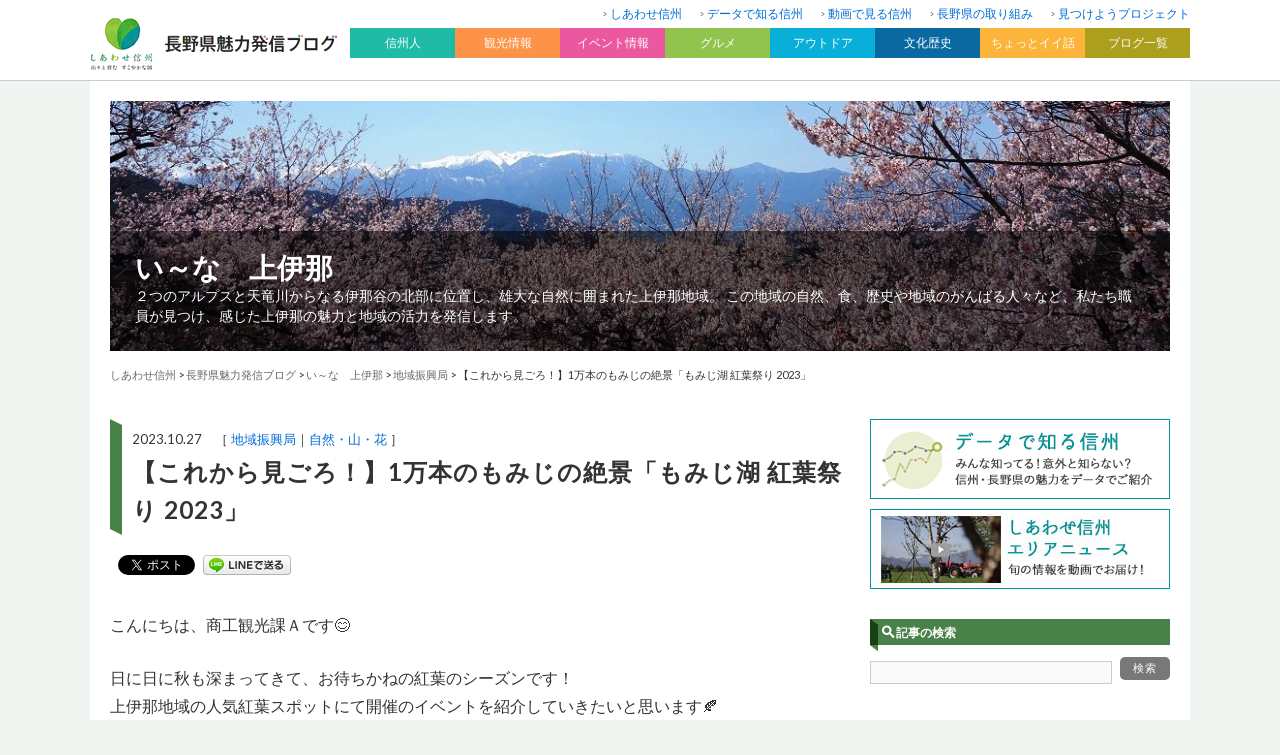

--- FILE ---
content_type: text/html; charset=UTF-8
request_url: https://blog.nagano-ken.jp/kamiina/local_office/44159.html
body_size: 14418
content:
<?xml version="1.0" encoding="UTF-8" ?>
<!DOCTYPE html>
<html lang="ja">
<head>
	<meta charset="UTF-8" />
	<title>【これから見ごろ！】1万本のもみじの絶景「もみじ湖 紅葉祭り 2023」 | い～な　上伊那</title>
	<meta name="viewport" content="width=device-width, initial-scale=1.0, user-scalable=yes" />
	<meta http-equiv="imagetoolbar" content="no" />
<!--[if lt IE 9]>
	<script src="//html5shiv.googlecode.com/svn/trunk/html5.js"></script>
	<script src="/js/selectivizr-min.js"></script>
<![endif]-->
	<link rel="stylesheet" href="https://fonts.googleapis.com/css?family=Lato:400,700" />
	<link rel="stylesheet" href="/css2018/icon/style.css" />
	<link rel="stylesheet" href="https://blog.nagano-ken.jp/wp/kamiina/wp-content/themes/theme03/css/pc.css?20260118172105" />
	<link rel="stylesheet" href="/css2018/pc/common.css?20260118172105" />
	<link rel="stylesheet" href="/css2018/pc/blog.css?20260118172105" />
	<link rel="stylesheet" href="/css2018/pc/header.css?20260118172105" />
	<link rel="stylesheet" href="/css2018/pc/footer.css?20260118172105" />
	<link rel="stylesheet" href="/css2018/pc/side.css?20260118172105" />

    <script>
        var ajaxurl = 'https://blog.nagano-ken.jp/wp/kamiina/wp-admin/admin-ajax.php';
    </script>

<!-- All in One SEO Pack 2.7.2 by Michael Torbert of Semper Fi Web Design[-1,-1] -->
<meta name="description"  content="こんにちは、商工観光課Ａです😊 日に日に秋も深まってきて、お待ちかねの紅葉のシーズンです！ 上伊那地域の人気紅葉スポットにて開催のイベントを紹介していきたいと思います🍂" />

<link rel="canonical" href="https://blog.nagano-ken.jp/kamiina/local_office/44159.html" />
<meta property="og:title" content="【これから見ごろ！】1万本のもみじの絶景「もみじ湖 紅葉祭り 2023」" />
<meta property="og:type" content="article" />
<meta property="og:url" content="https://blog.nagano-ken.jp/kamiina/local_office/44159.html" />
<meta property="og:image" content="https://blog.nagano-ken.jp/wp/kamiina/wp-content/uploads/2023/10/cleanedIMG_7200.jpg" />
<meta property="og:site_name" content="い～な　上伊那" />
<meta property="og:description" content="こんにちは、商工観光課Ａです😊 日に日に秋も深まってきて、お待ちかねの紅葉のシーズンです！ 上伊那地域の人気紅葉スポットにて開催のイベントを紹介していきたいと思います🍂 今回のスポットは、国内旅行情報サイトじゃらんnet「全国おすすめ紅葉スポットランキング」全国3年連続1位👑を獲得している「もみじ湖」(正式名称は箕輪ダム)🍁 (⇧昨年の様子です) 箕輪ダムは1992年に完成しました。ダム建設の際に沈んでしまった集落の方から、将来にわたってダムが愛されるようにと育成し寄附された苗木を10年かけて植林し今は赤や黄色の華やかな紅葉の景色に包まれます。名称は「もみじ湖（箕輪ダム）」です🌱 そんなもみじ湖では、「もみじ湖 紅葉祭り2023」が10月21日(土)～11月12日(日)まで開催されています！！！！！期間中の18：30～21：00は、もみじのトンネル(末広広場への道)のライトアップが毎日行われています 11月1日～11月8日(7:00～17:00)は、周辺道路の渋滞緩和のため、マイカー規制となります！マイカーでお越しの場合は、駐車場事前予約【有料】、無料シャトルバス利用が必要となります🚌予約がない場合は駐車場の利用ができませんのでご注意ください！！！ ご予約は、インターネットまたは全国のコンビニエンスストアから可能です◎ 詳細・駐車場予約は「箕輪町観光協会公式HP」よりご確認ください 私がもみじ湖を訪問したのは10月24日。まだ真っ赤とは言えませんでしたが、空の青ともみじの赤、木々の緑が混ざり合い、とても美しい景色でした👀 箕輪町観光協会の方によると、あと一週間ほどで紅葉のピークを迎えるそうです！11月に向けてとっても楽しみですね🍁 もみじのトンネルの少し手前、竹の尾広場では「もみじ湖マルシェ」が開催されていました！温かい飲み物やおいしい食べ物がずらっと並んでいて、紅葉とあわせて楽しむことができます。ぜひ立ち寄ってみてくださいね また、もみじ湖を訪れた方はMINOWAおもてなしパスポートをGETすることができます！こちらは、町内の対象施設でお得なおもてなし特典を受けたり、集めたスタンプに応じて抽選で豪華なプレゼントが当たるスタンプラリーに参加できるアイテムです⭐" />
<meta property="article:published_time" content="2023-10-27T00:58:56Z" />
<meta property="article:modified_time" content="2023-10-27T00:58:56Z" />
<meta name="twitter:card" content="summary" />
<meta name="twitter:title" content="【これから見ごろ！】1万本のもみじの絶景「もみじ湖 紅葉祭り 2023」" />
<meta name="twitter:description" content="こんにちは、商工観光課Ａです😊 日に日に秋も深まってきて、お待ちかねの紅葉のシーズンです！ 上伊那地域の人気紅葉スポットにて開催のイベントを紹介していきたいと思います🍂 今回のスポットは、国内旅行情報サイトじゃらんnet「全国おすすめ紅葉スポットランキング」全国3年連続1位👑を獲得している「もみじ湖」(正式名称は箕輪ダム)🍁 (⇧昨年の様子です) 箕輪ダムは1992年に完成しました。ダム建設の際に沈んでしまった集落の方から、将来にわたってダムが愛されるようにと育成し寄附された苗木を10年かけて植林し今は赤や黄色の華やかな紅葉の景色に包まれます。名称は「もみじ湖（箕輪ダム）」です🌱 そんなもみじ湖では、「もみじ湖 紅葉祭り2023」が10月21日(土)～11月12日(日)まで開催されています！！！！！期間中の18：30～21：00は、もみじのトンネル(末広広場への道)のライトアップが毎日行われています 11月1日～11月8日(7:00～17:00)は、周辺道路の渋滞緩和のため、マイカー規制となります！マイカーでお越しの場合は、駐車場事前予約【有料】、無料シャトルバス利用が必要となります🚌予約がない場合は駐車場の利用ができませんのでご注意ください！！！ ご予約は、インターネットまたは全国のコンビニエンスストアから可能です◎ 詳細・駐車場予約は「箕輪町観光協会公式HP」よりご確認ください 私がもみじ湖を訪問したのは10月24日。まだ真っ赤とは言えませんでしたが、空の青ともみじの赤、木々の緑が混ざり合い、とても美しい景色でした👀 箕輪町観光協会の方によると、あと一週間ほどで紅葉のピークを迎えるそうです！11月に向けてとっても楽しみですね🍁 もみじのトンネルの少し手前、竹の尾広場では「もみじ湖マルシェ」が開催されていました！温かい飲み物やおいしい食べ物がずらっと並んでいて、紅葉とあわせて楽しむことができます。ぜひ立ち寄ってみてくださいね また、もみじ湖を訪れた方はMINOWAおもてなしパスポートをGETすることができます！こちらは、町内の対象施設でお得なおもてなし特典を受けたり、集めたスタンプに応じて抽選で豪華なプレゼントが当たるスタンプラリーに参加できるアイテムです⭐" />
<meta name="twitter:image" content="https://blog.nagano-ken.jp/wp/kamiina/wp-content/uploads/2023/10/cleanedIMG_7200.jpg" />
<meta itemprop="image" content="https://blog.nagano-ken.jp/wp/kamiina/wp-content/uploads/2023/10/cleanedIMG_7200.jpg" />
<!-- /all in one seo pack -->
<link rel='dns-prefetch' href='//s.w.org' />
	<style type="text/css">
	.wp-pagenavi{float:left !important; }
	</style>
  <link rel='stylesheet' id='wordpress-popular-posts-css-css'  href='https://blog.nagano-ken.jp/wp/kamiina/wp-content/plugins/wordpress-popular-posts/public/css/wpp.css?ver=4.1.1' type='text/css' media='all' />
<link rel='stylesheet' id='wp-pagenavi-style-css'  href='https://blog.nagano-ken.jp/wp/kamiina/wp-content/plugins/wp-pagenavi-style/css/css3_gray.css?ver=1.0' type='text/css' media='all' />
<script type='text/javascript' src='https://blog.nagano-ken.jp/wp/kamiina/wp-includes/js/jquery/jquery.js?ver=1.12.4'></script>
<script type='text/javascript' src='https://blog.nagano-ken.jp/wp/kamiina/wp-includes/js/jquery/jquery-migrate.min.js?ver=1.4.1'></script>
<script type='text/javascript'>
/* <![CDATA[ */
var wpp_params = {"rest_api":"1","sampling_active":"1","sampling_rate":"10","ajax_url":"https:\/\/blog.nagano-ken.jp\/kamiina\/wp-json\/wordpress-popular-posts\/v1\/popular-posts\/","action":"update_views_ajax","ID":"44159","token":"08466e23e9","debug":""};
/* ]]> */
</script>
<script type='text/javascript' src='https://blog.nagano-ken.jp/wp/kamiina/wp-content/plugins/wordpress-popular-posts/public/js/wpp-4.1.0.min.js?ver=4.1.1'></script>
<link rel='https://api.w.org/' href='https://blog.nagano-ken.jp/kamiina/wp-json/' />
<link rel="alternate" type="application/json+oembed" href="https://blog.nagano-ken.jp/kamiina/wp-json/oembed/1.0/embed?url=https%3A%2F%2Fblog.nagano-ken.jp%2Fkamiina%2Flocal_office%2F44159.html" />
<link rel="alternate" type="text/xml+oembed" href="https://blog.nagano-ken.jp/kamiina/wp-json/oembed/1.0/embed?url=https%3A%2F%2Fblog.nagano-ken.jp%2Fkamiina%2Flocal_office%2F44159.html&#038;format=xml" />
	<style type="text/css">
	 .wp-pagenavi
	{
		font-size:12px !important;
	}
	</style>
	
<!-- BEGIN: WP Social Bookmarking Light HEAD -->


<script>
    (function (d, s, id) {
        var js, fjs = d.getElementsByTagName(s)[0];
        if (d.getElementById(id)) return;
        js = d.createElement(s);
        js.id = id;
        js.src = "//connect.facebook.net/ja_JP/sdk.js#xfbml=1&version=v2.7";
        fjs.parentNode.insertBefore(js, fjs);
    }(document, 'script', 'facebook-jssdk'));
</script>

<style type="text/css">
    .wp_social_bookmarking_light{
  border: 0 !important;
  padding: 0 !important;
  margin: 0 !important;
}
.wp_social_bookmarking_light div{
  display:inline-block;
  vertical-align:top;
  border: 0 !important;
  padding: 0 !important;
  margin: 0 5px 0px 0 !important;
  min-height: 18px !important;
  line-height: 18px !important;
  text-indent: 0 !important;
}
.wp_social_bookmarking_light img{
    border: 0 !important;
    padding: 0;
    margin: 0;
    vertical-align: top !important;
}
.wp_social_bookmarking_light_clear{
    clear: both !important;
}
#fb-root{
    display: none;
}
.wsbl_facebook_like iframe{
    max-width: none !important;
}
.wsbl_pinterest a{
    border: 0px !important;
}
</style>
<!-- END: WP Social Bookmarking Light HEAD -->

	<script src="/js/heightLine.js"></script>

	<script src="/js/default.js"></script>
	<script>
		jQuery(function($){
			$.scrollUp({
				scrollDistance:300,
				scrollText:'このページの先頭へ',
			});
		});
	</script>

</head>

<body>
<div id="global-header"><div id="global-header-inner" class="clearfix">
	<div id="logo-box"><a href="/archive"><img src="/images/common/header/logo.gif" alt="長野県魅力発信ブログ" width="100%" /></a></div>
	<nav id="header-nav">
	<ul>
		<li><a href="https://blog.nagano-ken.jp/">しあわせ信州</a></li>
		<li><a href="https://blog.nagano-ken.jp/data">データで知る信州</a></li>
		<li><a href="https://blog.nagano-ken.jp/movie">動画で見る信州</a></li>
		<li><a href="https://blog.nagano-ken.jp/brand">長野県の取り組み</a></li>
		<li><a href="https://blog.nagano-ken.jp/mitsukeyo">見つけようプロジェクト</a></li>
	</ul>
</nav>
<nav id="global-nav" class="drawer-nav">
	<ul class="drawer-menu clearfix" id="fade-in">
		<li class="drawer-dropdown"><h2 id="nav01" data-toggle="dropdown">信州人<span class="drawer-caret"></span></h2>
			<div id="subnav01" class="drawer-dropdown-menu">
				<ul>
					<li><a href="https://blog.nagano-ken.jp/context">信州を新しい文脈で</a></li>
					<li><a href="https://blog.nagano-ken.jp/people2014">信州魅力発掘人</a></li>
					<li><a href="https://blog.nagano-ken.jp/people">信州魅力人</a></li>
					<li><a href="https://blog.nagano-ken.jp/iloves">I LOVE 信州</a></li>
					<li><a href="https://blog.nagano-ken.jp/magazine">楽園信州</a></li>
				</ul>
			</div>
		</li>
		<li class="drawer-dropdown"><h2 id="nav02" data-toggle="dropdown">観光情報<span class="drawer-caret"></span></h2>
			<div id="subnav02" class="drawer-dropdown-menu">
				<ul>
					<li><a href="https://blog.nagano-ken.jp/tourist">観光情報一覧</a></li>
					<li><a href="https://blog.nagano-ken.jp/tourist/tourist-info01">観光施設</a></li>
					<li><a href="https://blog.nagano-ken.jp/tourist/tourist-info02">温泉</a></li>
					<li><a href="https://blog.nagano-ken.jp/tourist/tourist-info03">お土産</a></li>
					<li><a href="https://blog.nagano-ken.jp/tourist/tourist-info04">景観</a></li>
					<li><a href="https://blog.nagano-ken.jp/tourist/tourist-info05">鉄道</a></li>
					<li><a href="https://blog.nagano-ken.jp/tourist/tourist-info06">花だより</a></li>
				</ul>
			</div>
		</li>
		<li class="drawer-dropdown"><h2 id="nav03" data-toggle="dropdown">イベント情報<span class="drawer-caret"></span></h2>
			<div id="subnav03" class="drawer-dropdown-menu">
				<ul>
					<li><a href="https://blog.nagano-ken.jp/event">イベント情報一覧</a></li>
					<li><a href="https://blog.nagano-ken.jp/event/event-info01">春のイベント</a></li>
					<li><a href="https://blog.nagano-ken.jp/event/event-info02">夏のイベント</a></li>
					<li><a href="https://blog.nagano-ken.jp/event/event-info03">秋のイベント</a></li>
					<li><a href="https://blog.nagano-ken.jp/event/event-info04">冬のイベント</a></li>
					<li><a href="https://blog.nagano-ken.jp/event/event-info05">お祭り</a></li>
					<li><a href="https://blog.nagano-ken.jp/event/event-info06">日本酒・ワイン</a></li>
					<li><a href="https://blog.nagano-ken.jp/event/event-info07">フェア</a></li>
				</ul>
			</div>
		</li>
		<li class="drawer-dropdown"><h2 id="nav04" data-toggle="dropdown">グルメ<span class="drawer-caret"></span></h2>
			<div id="subnav04" class="drawer-dropdown-menu">
				<ul>
					<li><a href="https://blog.nagano-ken.jp/gourmet">グルメ情報一覧</a></li>
					<li><a href="https://blog.nagano-ken.jp/gourmet/gourmet01">レストラン・ショップ</a></li>
					<li><a href="https://blog.nagano-ken.jp/gourmet/gourmet02">ご当地名物</a></li>
					<li><a href="https://blog.nagano-ken.jp/gourmet/gourmet03">水</a></li>
					<li><a href="https://blog.nagano-ken.jp/gourmet/gourmet04">農産物</a></li>
					<li><a href="https://blog.nagano-ken.jp/gourmet/gourmet05">ジビエ</a></li>
				</ul>
			</div>
		</li>
		<li class="drawer-dropdown"><h2 id="nav05" data-toggle="dropdown">アウトドア<span class="drawer-caret"></span></h2>
			<div id="subnav05" class="drawer-dropdown-menu">
				<ul>
					<li><a href="https://blog.nagano-ken.jp/outdoor">アウトドア一覧</a></li>
					<li><a href="https://blog.nagano-ken.jp/outdoor/outdoor01">登山・トレッキング</a></li>
					<li><a href="https://blog.nagano-ken.jp/outdoor/outdoor02">自然</a></li>
					<li><a href="https://blog.nagano-ken.jp/outdoor/outdoor03">ウィンタースポーツ</a></li>
					<li><a href="https://blog.nagano-ken.jp/outdoor/outdoor04">キャンプ</a></li>
					<li><a href="https://blog.nagano-ken.jp/outdoor/outdoor05">その他アクティビティ</a></li>
				</ul>
			</div>
		</li>
		<li class="drawer-dropdown"><h2 id="nav06" data-toggle="dropdown">文化歴史<span class="drawer-caret"></span></h2>
			<div id="subnav06" class="drawer-dropdown-menu">
				<ul>
					<li><a href="https://blog.nagano-ken.jp/culture-history">文化歴史一覧</a></li>
					<li><a href="https://blog.nagano-ken.jp/culture-history/culture-history01">名所・旧跡</a></li>
					<li><a href="https://blog.nagano-ken.jp/culture-history/culture-history02">美術館・博物館</a></li>
					<li><a href="https://blog.nagano-ken.jp/culture-history/culture-history03">伝統工芸</a></li>
				</ul>
			</div>
		</li>
		<li class="drawer-dropdown"><h2 id="nav07" data-toggle="dropdown">ちょっとイイ話<span class="drawer-caret"></span></h2>
			<div id="subnav07" class="drawer-dropdown-menu">
				<ul>
					<li><a href="https://blog.nagano-ken.jp/good-story">ちょっとイイ話一覧</a></li>
					<li><a href="https://blog.nagano-ken.jp/good-story/good-story01">イチオシ</a></li>
					<li><a href="https://blog.nagano-ken.jp/good-story/good-story02">見どころ</a></li>
				</ul>
			</div>
		</li>
		<li class="drawer-dropdown"><h2 id="nav08" data-toggle="dropdown">ブログ一覧<span class="drawer-caret"></span></h2>
			<div id="subnav08" class="clearfix drawer-dropdown-menu">
				<span class="subnav08-left">
				<h3>地域から</h3>
				<ul>
					<li><a href="https://blog.nagano-ken.jp/kiso">是より木曽路</a></li>
					<li><a href="https://blog.nagano-ken.jp/nagachi">ほっと９（ナイン）ながの</a></li>
					<li><a href="https://blog.nagano-ken.jp/matsuchi">来て！観て！松本『彩』発見</a></li>
					<li><a href="https://blog.nagano-ken.jp/josho">じょうしょう気流</a></li>
					<li><a href="https://blog.nagano-ken.jp/suwa">諏訪を体感！よいてこしょ！</a></li>
					<li><a href="https://blog.nagano-ken.jp/kamiina">い〜な上伊那</a></li>
					<li><a href="https://blog.nagano-ken.jp/saku">「旬」の宅配便〜佐久っと通信〜</a></li>
					<li><a href="https://blog.nagano-ken.jp/shimoina">南信州お散歩日和</a></li>
					<li><a href="https://blog.nagano-ken.jp/hokuan">北アルプスCOOL便</a></li>
					<li><a href="https://blog.nagano-ken.jp/hokushin">北信州からごきげんよう</a></li>
				</ul>
			</span>
				<span class="subnav08-right">
				<h3>信州の魅力</h3>
				<ul>
					<li><a href="https://blog.nagano-ken.jp/ippin/">信州の逸品</a></li>
					<li><a href="https://blog.nagano-ken.jp/museum">信州ミュージアムナビ</a></li>
					<li><a href="https://blog.nagano-ken.jp/library">よむナガノ 県立長野県図書館ブログ</a></li>
					<li><a href="https://blog.nagano-ken.jp/recycle">えこすた（Eco Style）信州！</a></li>
					<li><a href="https://blog.nagano-ken.jp/kaunagano">カウナガノ</a></li>
					<li><a href="https://blog.nagano-ken.jp/gibier">信州ジビエ</a></li>
					<li><a href="https://blog.nagano-ken.jp/oishii">信州を食べよう</a></li>
					<li><a href="https://blog.nagano-ken.jp/mitsuboshi">信州食育発信3つの星レストラン</a></li>
					<li><a href="https://blog.nagano-ken.jp/nature">自然と遊ぼう！ネイチャーツアー</a></li>
					<li><a href="https://blog.nagano-ken.jp/mori">信州森林づくり応援ネットワーク</a></li>
					<li><a href="https://blog.nagano-ken.jp/nihonichi">長野県は日本一</a></li>
					<li><a href="https://blog.nagano-ken.jp/mizusora">信州自慢の水と空</a></li>
					<li><a href="https://blog.nagano-ken.jp/minkanrenkei/">長野県と民間のコラボ企画</a></li>
					<li><a href="https://blog.nagano-ken.jp/cir/">国際交流員って何をやってるの？</a></li>
					<li><a href="https://blog.nagano-ken.jp/hitoritayaku/">「一人多役」ってなんだ？</a></li>
									</ul>
			</span>
			</div>
		</li>
	</ul>
</nav>

</div></div>

<div id="wrapper">

<header>
	<div id="billboard-box">
				<img src="https://blog.nagano-ken.jp/wp/kamiina/wp-content/uploads/2014/07/cropped-daa546b33b49ac4e8e73101916e687851.jpg" width="100%" alt="い～な　上伊那　２つのアルプスと天竜川からなる伊那谷の北部に位置し、雄大な自然に囲まれた上伊那地域。 この地域の自然、食、歴史や地域のがんばる人々など、私たち職員が見つけ、感じた上伊那の魅力と地域の活力を発信します。" />
		
		<div id="blog-description-box">
			<h1><a href="https://blog.nagano-ken.jp/kamiina">い～な　上伊那</a></h1>
			<p class="description">２つのアルプスと天竜川からなる伊那谷の北部に位置し、雄大な自然に囲まれた上伊那地域。 この地域の自然、食、歴史や地域のがんばる人々など、私たち職員が見つけ、感じた上伊那の魅力と地域の活力を発信します。</p>
		</div>

	</div>
	<div id="crumb">
<!-- Breadcrumb NavXT 6.1.0 -->
<a href="/">しあわせ信州</a> &gt; <a href="/archive">長野県魅力発信ブログ</a> &gt; <a href="https://blog.nagano-ken.jp/kamiina">い～な　上伊那</a> &gt; <span property="itemListElement" typeof="ListItem"><a property="item" typeof="WebPage" title="地域振興局のカテゴリーアーカイブへ移動" href="https://blog.nagano-ken.jp/kamiina/local_office" class="taxonomy category"><span property="name">地域振興局</span></a><meta property="position" content="2"></span> &gt; <span property="itemListElement" typeof="ListItem"><span property="name">【これから見ごろ！】1万本のもみじの絶景「もみじ湖 紅葉祭り 2023」</span><meta property="position" content="3"></span>	</div>
</header>

<div id="contents" class="clearfix">
	<div id="main">



		<section id="entry-box">
			<div id="entry-title">
				<div class="square-top"></div>
				<div id="title-box">
					<p class="entry-date">2023.10.27　［
						<span class="category"><a href="https://blog.nagano-ken.jp/kamiina/local_office">地域振興局</a></span><span class="category"><a href="https://blog.nagano-ken.jp/kamiina/nature">自然・山・花</a></span>					］</p>
					<h1>【これから見ごろ！】1万本のもみじの絶景「もみじ湖 紅葉祭り 2023」</h1>
				</div>
				<div class="square-bottom"></div>
			</div>
			<div id="sns-top-box">
<div class='wp_social_bookmarking_light'>
            <div class="wsbl_facebook_share"><div id="fb-root"></div><fb:share-button href="https://blog.nagano-ken.jp/kamiina/local_office/44159.html" type="button_count" ></fb:share-button></div>
            <div class="wsbl_twitter"><a href="https://twitter.com/share" class="twitter-share-button" data-url="https://blog.nagano-ken.jp/kamiina/local_office/44159.html" data-text="【これから見ごろ！】1万本のもみじの絶景「もみじ湖 紅葉祭り 2023」">Tweet</a></div>
            <div class="wsbl_line"><a href='http://line.me/R/msg/text/?%E3%80%90%E3%81%93%E3%82%8C%E3%81%8B%E3%82%89%E8%A6%8B%E3%81%94%E3%82%8D%EF%BC%81%E3%80%911%E4%B8%87%E6%9C%AC%E3%81%AE%E3%82%82%E3%81%BF%E3%81%98%E3%81%AE%E7%B5%B6%E6%99%AF%E3%80%8C%E3%82%82%E3%81%BF%E3%81%98%E6%B9%96%20%E7%B4%85%E8%91%89%E7%A5%AD%E3%82%8A%202023%E3%80%8D%0D%0Ahttps%3A%2F%2Fblog.nagano-ken.jp%2Fkamiina%2Flocal_office%2F44159.html' title='LINEで送る' rel=nofollow class='wp_social_bookmarking_light_a' ><img src='https://blog.nagano-ken.jp/wp/kamiina/wp-content/plugins/wp-social-bookmarking-light/public/images/line88x20.png' alt='LINEで送る' title='LINEで送る' width='88' height='20' class='wp_social_bookmarking_light_img' /></a></div>
    </div>
<br class='wp_social_bookmarking_light_clear' />
			</div>
			<div id="entry-body">
				<div class="clearfix">
<p>こんにちは、商工観光課Ａです😊</p>
<p>日に日に秋も深まってきて、お待ちかねの紅葉のシーズンです！<br />
上伊那地域の人気紅葉スポットにて開催のイベントを紹介していきたいと思います🍂</p>
<p>今回のスポットは、<span style="font-size: 16px;"><strong>国内旅行情報サイトじゃらんnet「全国おすすめ紅葉スポットランキング」全国3年連続1位👑</strong></span>を獲得している「<span style="font-size: 18px;"><strong><span style="color: #ff0000;">もみじ湖</span></strong></span>」(正式名称は箕輪ダム)<strong style="font-size: 18px;"><span style="color: #ff0000;">🍁</span></strong><img class="aligncenter wp-image-44287" src="https://blog.nagano-ken.jp/wp/kamiina/wp-content/uploads/2023/10/cleanedIMG_7206-578x600.jpg" alt="" width="372" height="386" /></p>
<p><img class=" wp-image-44286 aligncenter" src="https://blog.nagano-ken.jp/wp/kamiina/wp-content/uploads/2023/10/cleanedIMG_7203-600x450.jpg" alt="" width="358" height="269" srcset="https://blog.nagano-ken.jp/wp/kamiina/wp-content/uploads/2023/10/cleanedIMG_7203-600x450.jpg 600w, https://blog.nagano-ken.jp/wp/kamiina/wp-content/uploads/2023/10/cleanedIMG_7203.jpg 640w" sizes="(max-width: 358px) 100vw, 358px" /></p>
<p>(⇧昨年の様子です)</p>
<p>箕輪ダムは1992年に完成しました。ダム建設の際に沈んでしまった集落の方から、将来にわたってダムが愛されるようにと育成し寄附された苗木を10年かけて植林し今は赤や黄色の華やかな紅葉の景色に包まれます。名称は「もみじ湖（箕輪ダム）」です🌱</p>
<p>そんなもみじ湖では、「<a href="https://www.minowa-town.jp/lp">もみじ湖 紅葉祭り2023</a>」が10月21日(土)～11月12日(日)まで開催されています！！！！！期間中の18：30～21：00は、<strong>もみじのトンネル(末広広場への道)</strong>のライトアップが毎日行われています<img style="margin-left: 3px; margin-right: 3px; vertical-align: middle;" src="https://blog.nagano-ken.jp/wp/kamiina/wp-content/plugins/typepad-emoji-for-tinymce/icons/11/flair.gif" width="16" height="16" /></p>
<p><span style="color: #ff9900;"><strong>11月1日～11月8日(7:00～17:00)は、周辺道路の渋滞緩和のため、マイカー規制となります！</strong></span><span style="color: #000000;">マイカーでお越しの場合は、駐車場事前予約【有料】、無料シャトルバス利用が必要となります🚌</span><span style="color: #000000;">予約がない場合は駐車場の利用ができませんのでご注意ください！！！<br />
</span>ご予約は、<strong>インターネットまたは全国のコンビニエンスストアから</strong>可能です◎<br />
詳細・駐車場予約は「<a href="https://www.minowa-town.jp/lp">箕輪町観光協会公式HP</a>」よりご確認ください<img style="margin-left: 3px; margin-right: 3px; vertical-align: middle;" src="https://blog.nagano-ken.jp/wp/kamiina/wp-content/plugins/typepad-emoji-for-tinymce/icons/02/rvcar.gif" width="16" height="16" /></p>
<p>私がもみじ湖を訪問したのは10月24日。まだ真っ赤とは言えませんでしたが、空の<span style="color: #0000ff;">青</span>ともみじの<span style="color: #ff0000;">赤</span>、木々の<span style="color: #339966;">緑</span>が混ざり合い、とても美しい景色でした👀<br />
<img class="wp-image-44280 aligncenter" src="https://blog.nagano-ken.jp/wp/kamiina/wp-content/uploads/2023/10/cleanedIMG_6998-1-600x450.jpg" alt="" width="382" height="287" srcset="https://blog.nagano-ken.jp/wp/kamiina/wp-content/uploads/2023/10/cleanedIMG_6998-1-600x450.jpg 600w, https://blog.nagano-ken.jp/wp/kamiina/wp-content/uploads/2023/10/cleanedIMG_6998-1.jpg 640w" sizes="(max-width: 382px) 100vw, 382px" /><br />
<img class=" wp-image-44276 aligncenter" src="https://blog.nagano-ken.jp/wp/kamiina/wp-content/uploads/2023/10/cleanedIMG_3720-600x450.jpg" alt="" width="379" height="284" srcset="https://blog.nagano-ken.jp/wp/kamiina/wp-content/uploads/2023/10/cleanedIMG_3720-600x450.jpg 600w, https://blog.nagano-ken.jp/wp/kamiina/wp-content/uploads/2023/10/cleanedIMG_3720.jpg 640w" sizes="(max-width: 379px) 100vw, 379px" /><br />
<img class="wp-image-44277 aligncenter" src="https://blog.nagano-ken.jp/wp/kamiina/wp-content/uploads/2023/10/cleanedIMG_3724-600x450.jpg" alt="" width="384" height="288" srcset="https://blog.nagano-ken.jp/wp/kamiina/wp-content/uploads/2023/10/cleanedIMG_3724-600x450.jpg 600w, https://blog.nagano-ken.jp/wp/kamiina/wp-content/uploads/2023/10/cleanedIMG_3724.jpg 640w" sizes="(max-width: 384px) 100vw, 384px" />箕輪町観光協会の方によると、あと一週間ほどで紅葉のピークを迎えるそうです！11月に向けてとっても楽しみですね🍁</p>
<p>もみじのトンネルの少し手前、<strong>竹の尾広場</strong>では「<span style="color: #993300;">もみじ湖マルシェ</span>」が開催されていました！温かい飲み物やおいしい食べ物がずらっと並んでいて、紅葉とあわせて楽しむことができます。ぜひ立ち寄ってみてくださいね<img style="margin-left: 3px; margin-right: 3px; vertical-align: middle;" src="https://blog.nagano-ken.jp/wp/kamiina/wp-content/plugins/typepad-emoji-for-tinymce/icons/08/bell.gif" width="16" height="16" /><img class=" wp-image-44282 aligncenter" src="https://blog.nagano-ken.jp/wp/kamiina/wp-content/uploads/2023/10/cleanedIMG_7015-600x450.jpg" alt="" width="376" height="282" srcset="https://blog.nagano-ken.jp/wp/kamiina/wp-content/uploads/2023/10/cleanedIMG_7015-600x450.jpg 600w, https://blog.nagano-ken.jp/wp/kamiina/wp-content/uploads/2023/10/cleanedIMG_7015.jpg 640w" sizes="(max-width: 376px) 100vw, 376px" /></p>
<p>また、もみじ湖を訪れた方は<span style="color: #993300;">MINOWAおもてなしパスポート</span>をGETすることができます！こちらは、町内の対象施設でお得なおもてなし特典を受けたり、集めたスタンプに応じて抽選で豪華なプレゼントが当たるスタンプラリーに参加できるアイテムです⭐<br />
先ほど紹介した<strong>竹の尾広場</strong>入り口の箕輪町観光協会さんのブースでもらうことができました。町内の対象施設やシャトルバスの乗り場(運行中のみ)でも受け取れるようなので、ぜひ対象施設を調べてみてくださいね(<a href="https://www.minowa-town.jp/lp">こちらから</a>)<img style="margin-left: 3px; margin-right: 3px; vertical-align: middle;" src="https://blog.nagano-ken.jp/wp/kamiina/wp-content/plugins/typepad-emoji-for-tinymce/icons/10/search.gif" width="16" height="16" /></p>
<p><img class=" wp-image-44283 aligncenter" src="https://blog.nagano-ken.jp/wp/kamiina/wp-content/uploads/2023/10/cleanedIMG_7028-600x600.jpg" alt="" width="335" height="335" srcset="https://blog.nagano-ken.jp/wp/kamiina/wp-content/uploads/2023/10/cleanedIMG_7028-600x600.jpg 600w, https://blog.nagano-ken.jp/wp/kamiina/wp-content/uploads/2023/10/cleanedIMG_7028-250x250.jpg 250w, https://blog.nagano-ken.jp/wp/kamiina/wp-content/uploads/2023/10/cleanedIMG_7028.jpg 640w" sizes="(max-width: 335px) 100vw, 335px" /><br />
<img class="wp-image-44278 aligncenter" src="https://blog.nagano-ken.jp/wp/kamiina/wp-content/uploads/2023/10/cleanedIMG_3745-600x450.jpg" alt="" width="332" height="249" srcset="https://blog.nagano-ken.jp/wp/kamiina/wp-content/uploads/2023/10/cleanedIMG_3745-600x450.jpg 600w, https://blog.nagano-ken.jp/wp/kamiina/wp-content/uploads/2023/10/cleanedIMG_3745.jpg 640w" sizes="(max-width: 332px) 100vw, 332px" /></p>
<p>より箕輪町を楽しむことができる素敵なイベントですので、もみじ湖とあわせてぜひぜひこちらも楽しんでください！</p>
<p>もみじ湖、もみじ湖紅葉祭りの詳細は<a href="https://www.minowa-town.jp/lp">箕輪町観光協会公式HP</a>よりご覧ください！<br />
かなりの人気スポットですので、混雑が予想されます。交通状況等チェックしてから、存分に紅葉を楽しんでくださいね🍁</p>
				</div>
								<div class="gmap-box">
					<iframe src="https://www.google.com/maps/embed?pb=!1m18!1m12!1m3!1d12923.067287072603!2d138.0204552370493!3d35.92820716841929!2m3!1f0!2f0!3f0!3m2!1i1024!2i768!4f13.1!3m3!1m2!1s0x601cf9ca158f0a79%3A0x6123ec78b494661a!2z44KC44G_44GY5rmW!5e0!3m2!1sja!2sjp!4v1698292566344!5m2!1sja!2sjp" width="600" height="450" style="border:0;" allowfullscreen="" loading="lazy" referrerpolicy="no-referrer-when-downgrade"></iframe>				</div>
							</div>


<div id="sns-box">
<div class='wp_social_bookmarking_light'>
            <div class="wsbl_facebook_share"><div id="fb-root"></div><fb:share-button href="https://blog.nagano-ken.jp/kamiina/local_office/44159.html" type="button_count" ></fb:share-button></div>
            <div class="wsbl_twitter"><a href="https://twitter.com/share" class="twitter-share-button" data-url="https://blog.nagano-ken.jp/kamiina/local_office/44159.html" data-text="【これから見ごろ！】1万本のもみじの絶景「もみじ湖 紅葉祭り 2023」">Tweet</a></div>
            <div class="wsbl_line"><a href='http://line.me/R/msg/text/?%E3%80%90%E3%81%93%E3%82%8C%E3%81%8B%E3%82%89%E8%A6%8B%E3%81%94%E3%82%8D%EF%BC%81%E3%80%911%E4%B8%87%E6%9C%AC%E3%81%AE%E3%82%82%E3%81%BF%E3%81%98%E3%81%AE%E7%B5%B6%E6%99%AF%E3%80%8C%E3%82%82%E3%81%BF%E3%81%98%E6%B9%96%20%E7%B4%85%E8%91%89%E7%A5%AD%E3%82%8A%202023%E3%80%8D%0D%0Ahttps%3A%2F%2Fblog.nagano-ken.jp%2Fkamiina%2Flocal_office%2F44159.html' title='LINEで送る' rel=nofollow class='wp_social_bookmarking_light_a' ><img src='https://blog.nagano-ken.jp/wp/kamiina/wp-content/plugins/wp-social-bookmarking-light/public/images/line88x20.png' alt='LINEで送る' title='LINEで送る' width='88' height='20' class='wp_social_bookmarking_light_img' /></a></div>
    </div>
<br class='wp_social_bookmarking_light_clear' />
			</div>
			<div class="related-box">
			<h2 class="icon-pen">このブログ内の関連記事</h2>
				<ol class="clearfix">
				<li><a href="https://blog.nagano-ken.jp/kamiina/other/18643.html" class="clearfix">
					<div class="thumbnail"><img src="https://blog.nagano-ken.jp/wp/kamiina/wp-content/uploads/2015/10/5fe84b789f5c2042ba5206e1ebdb3f61-300x196.jpg" width="100%" class="wink" /></div>
					<div class="text-box">
						<h3>い～な上伊那　イベント情報　　～もみじ湖夢まつり　他</h3>
						<p class="entry-date">2015.10.29<span class="blog-name">い～な　上伊那</span></p>
					</div>
				</a></li>

				<li><a href="https://blog.nagano-ken.jp/kamiina/other/6956.html" class="clearfix">
					<div class="thumbnail"><img src="https://blog.nagano-ken.jp/wp/kamiina/wp-content/uploads/2014/10/IMG_1239-300x225.jpg" width="100%" class="wink" /></div>
					<div class="text-box">
						<h3>中央アルプスの紅葉は、これからがクライマックス。    観光ルートの安全は、伊那建設事務所が守ります。</h3>
						<p class="entry-date">2014.10.07<span class="blog-name">い～な　上伊那</span></p>
					</div>
				</a></li>

				<li><a href="https://blog.nagano-ken.jp/kamiina/local_office/27525.html" class="clearfix">
					<div class="thumbnail"><img src="https://blog.nagano-ken.jp/wp/kamiina/wp-content/uploads/2016/11/kamimakilogo.jpg" width="100%" class="wink" /></div>
					<div class="text-box">
						<h3>里山ウォーキング教室☆参加者募集☆</h3>
						<p class="entry-date">2016.11.04<span class="blog-name">い～な　上伊那</span></p>
					</div>
				</a></li>

				<li><a href="https://blog.nagano-ken.jp/kamiina/local_office/29629.html" class="clearfix">
					<div class="thumbnail"><img src="https://blog.nagano-ken.jp/wp/kamiina/wp-content/uploads/2017/02/minowa19-350x293.jpg" width="100%" class="wink" /></div>
					<div class="text-box">
						<h3>★きらり！消防団員さん★　箕輪町消防団　三浦香菜さん</h3>
						<p class="entry-date">2017.02.09<span class="blog-name">い～な　上伊那</span></p>
					</div>
				</a></li>

				</ol>
			</div>


		<section>
			<div id="entry-bottom" class="clearfix">
				<p class="previous"><a href="https://blog.nagano-ken.jp/kamiina/local_office/44199.html" rel="prev">← 前の記事</a></p>				<p class="blog-top"><a href="https://blog.nagano-ken.jp/kamiina">このブログのトップへ</a></p>
				<p class="next"><a href="https://blog.nagano-ken.jp/kamiina/other/44212.html" rel="next">次の記事 →</a></p>			</div>
		</section>

		
    <div class="hp_info_page_bottom">
        <h3>このブログへの取材依頼や情報提供、ご意見・ご要望はこちら</h3>
         <p>上伊那地域振興局 総務管理課<br />
                TEL:0265-76-6800<br />
                <span>FAX:0265-76-6804</span></p>    </div> 


<script type="application/ld+json">
[
{
	"@context": "http://schema.org",
	"@type": "BlogPosting",
	"mainEntityOfPage": {
		"@type": "WebPage",
		"@id": "https://blog.nagano-ken.jp/kamiina/local_office/44159.html",
		"name": "【これから見ごろ！】1万本のもみじの絶景「もみじ湖 紅葉祭り 2023」"
	},
	"headline": "【これから見ごろ！】1万本のもみじの絶景「もみじ湖 紅葉祭り 2023」",
	"keywords": "もみじ,箕輪町,紅葉,絶景,箕輪ダム,もみじ湖,もみじ湖紅葉祭り,",
	"datePublished": "2023-10-27T09:58:56+00:00",
	"dateModified": "2023-10-27T09:58:56+00:00",
	"description": "こんにちは、商工観光課Ａです😊

日に日に秋も深まってきて、お待ちかねの紅葉のシーズンです！
上伊那地域の人気紅葉スポットにて開催のイベントを紹介していきたいと思います🍂

今回のスポットは...",
	"image": {
		"@type": "ImageObject",
				"url": "https://blog.nagano-ken.jp/wp/kamiina/wp-content/uploads/2023/10/cleanedIMG_7200.jpg"
	},
	"author": {
		"@type": "Person",
		"name": "長野県上伊那地域振興局総務管理課"
	},
	"publisher": {
		"@type": "Organization",
		"name": "い～な　上伊那",
		"url": "https://blog.nagano-ken.jp/kamiina",
		"description": "２つのアルプスと天竜川からなる伊那谷の北部に位置し、雄大な自然に囲まれた上伊那地域。 この地域の自然、食、歴史や地域のがんばる人々など、私たち職員が見つけ、感じた上伊那の魅力と地域の活力を発信します。",
		"logo":{
			"@type": "ImageObject",
			"url": "https://blog.nagano-ken.jp/img2018/common/header_logo.jpg",
			"width": "202",
			"height": "30"
		}
	}
},
{
	"@context": "https://schema.org",
	"@type": "BreadcrumbList",
	"itemListElement": [
		{"@type": "ListItem", "position": 1, "item": {"@id": "https://blog.nagano-ken.jp", "name": "しあわせ信州"}},
		{"@type": "ListItem", "position": 2, "item": {"@id": "https://blog.nagano-ken.jp/archive", "name": "長野県魅力発信ブログ"}},
		{"@type": "ListItem", "position": 3, "item": {"@id": "https://blog.nagano-ken.jp/kamiina", "name": "い～な　上伊那"}},
		{"@type": "ListItem", "position": 4, "item": {"@id": "https://blog.nagano-ken.jp/kamiina/nature", "name": "自然・山・花"}},
		{"@type": "ListItem", "position": 5, "item": {"@id": "https://blog.nagano-ken.jp/kamiina/local_office/44159.html", "name": "【これから見ごろ！】1万本のもみじの絶景「もみじ湖 紅葉祭り 2023」"}}
	]
}
]
</script>

<!--WPFC_FOOTER_START-->	</div><!-- //#main -->

	<div id="side">

<div class="side-box">
<ul class="banner-list">
  <li><a href="/data"><img src="/img2018/common/banner_data.gif" alt="データで知る信州" width="100%" class="wink" /></a></li>
  <li><a href="/movie"><img src="/img2018/common/banner_movie.jpg" alt="動画で見る信州" width="100%" class="wink" /></a></li>
</ul>


		<h2 class="icon-search">記事の検索</h2>
		<form role="search" method="get" id="searchform" action="https://blog.nagano-ken.jp/kamiina/">
		<div class="side-search-box clearfix">
			<input type="text" value="" name="s" id="s" class="input-text" />
			<input type="submit" id="searchsubmit" value="検索" class="submit-button" />
		</div>
	</form>
</div>

		<div class="side-box">
						<h2 class="icon-folder">カテゴリー</h2>
			<ul class="side-list">
				<li class="cat-item cat-item-1"><a href="https://blog.nagano-ken.jp/kamiina/other" >その他</a> (447)
</li>
	<li class="cat-item cat-item-2"><a href="https://blog.nagano-ken.jp/kamiina/local_office" >地域振興局</a> (891)
</li>
	<li class="cat-item cat-item-3"><a href="https://blog.nagano-ken.jp/kamiina/food_and_travel" >食・農・旅</a> (399)
</li>
	<li class="cat-item cat-item-4"><a href="https://blog.nagano-ken.jp/kamiina/life" >歴史・祭・暮らし</a> (482)
</li>
	<li class="cat-item cat-item-5"><a href="https://blog.nagano-ken.jp/kamiina/inaken" >伊那建設事務所</a> (31)
</li>
	<li class="cat-item cat-item-6"><a href="https://blog.nagano-ken.jp/kamiina/nature" >自然・山・花</a> (503)
</li>
	<li class="cat-item cat-item-7"><a href="https://blog.nagano-ken.jp/kamiina/inaho" >保健福祉事務所</a> (51)
</li>
	<li class="cat-item cat-item-8"><a href="https://blog.nagano-ken.jp/kamiina/nanshinkyo" >南信教育事務所</a> (7)
</li>
	<li class="cat-item cat-item-9"><a href="https://blog.nagano-ken.jp/kamiina/aec" >農業改良普及ｾﾝﾀｰ</a> (19)
</li>
	<li class="cat-item cat-item-10"><a href="https://blog.nagano-ken.jp/kamiina/table" >おすすめ（目次）</a> (2)
</li>
	<li class="cat-item cat-item-11"><a href="https://blog.nagano-ken.jp/kamiina/nanshinrosei" >南信労政事務所</a> (5)
</li>
	<li class="cat-item cat-item-13"><a href="https://blog.nagano-ken.jp/kamiina/beginners" >はじめての方へ</a> (5)
</li>
	<li class="cat-item cat-item-5085"><a href="https://blog.nagano-ken.jp/kamiina/seigetsusan" >井月さんのこころ（索引）</a> (13)
</li>
	<li class="cat-item cat-item-5843"><a href="https://blog.nagano-ken.jp/kamiina/nanhatsu" >南信発電管理事務所</a> (4)
</li>
	<li class="cat-item cat-item-6026"><a href="https://blog.nagano-ken.jp/kamiina/kamiinasla" >上伊那の高校生が選ぶ「読書大賞」</a> (35)
</li>
	<li class="cat-item cat-item-6067"><a href="https://blog.nagano-ken.jp/kamiina/%e6%b2%bb%e5%b1%b1" >治山</a> (3)
</li>
	<li class="cat-item cat-item-6218"><a href="https://blog.nagano-ken.jp/kamiina/idouchijishitu" >しあわせ信州移動知事室</a> (19)
</li>
	<li class="cat-item cat-item-6311"><a href="https://blog.nagano-ken.jp/kamiina/take-out-shinshu" >テイクアウト信州</a> (6)
</li>
	<li class="cat-item cat-item-6347"><a href="https://blog.nagano-ken.jp/kamiina/%e8%be%b2%e6%a5%ad%e8%be%b2%e6%9d%91%e6%94%af%e6%8f%b4%e3%82%bb%e3%83%b3%e3%82%bf%e3%83%bc" >農業農村支援センター</a> (74)
</li>
	<li class="cat-item cat-item-6361"><a href="https://blog.nagano-ken.jp/kamiina/%e6%9e%97%e5%8b%99%e8%aa%b2" >林務課</a> (18)
</li>
	<li class="cat-item cat-item-6418"><a href="https://blog.nagano-ken.jp/kamiina/%e6%b6%88%e9%98%b2" >消防</a> (10)
</li>
	<li class="cat-item cat-item-6448"><a href="https://blog.nagano-ken.jp/kamiina/%e5%ad%90%e4%be%9b%e3%82%ab%e3%83%95%e3%82%a7" >子供カフェ</a> (35)
</li>
	<li class="cat-item cat-item-6556"><a href="https://blog.nagano-ken.jp/kamiina/%e5%b1%b1%e3%81%a5%e3%81%8f%e3%82%8a" >山づくり</a> (3)
</li>
	<li class="cat-item cat-item-6567"><a href="https://blog.nagano-ken.jp/kamiina/%e5%85%83%e6%b0%97%e3%81%a5%e3%81%8f%e3%82%8a%e6%94%af%e6%8f%b4%e9%87%91" >元気づくり支援金</a> (32)
</li>
	<li class="cat-item cat-item-6652"><a href="https://blog.nagano-ken.jp/kamiina/%e6%9c%a8%e3%81%ae%e3%81%82%e3%82%8b%e6%9a%ae%e3%82%89%e3%81%97" >木のある暮らし</a> (4)
</li>
	<li class="cat-item cat-item-6943"><a href="https://blog.nagano-ken.jp/kamiina/%e5%95%86%e5%b7%a5%e8%a6%b3%e5%85%89%e8%aa%b2" >商工観光課</a> (9)
</li>
			</ul>
					</div>


<div class="side-contents-slider">


		
		<div class="side-box"><div class="side-box-inner">
			<h2 class="icon-note">新着記事</h2>
			<ul class="side-latest-list">
												<li><a href="https://blog.nagano-ken.jp/kamiina/other/51698.html" class="clearfix">
					<div class="thumbnail"><img src="https://blog.nagano-ken.jp/wp/kamiina/wp-content/uploads/2025/12/5e4896966c9944fcf00890f4502605bf-250x226.jpg" width="100%" class="wink" /></div>
					<div class="text-box">
						<h3>上伊那PRムービープロジェクト『上伊那においなよ』 ～撮影裏側のレポート第１弾～</h3>
						<p class="entry-date">2026.01.14</p>
					</div>
				</a></li>
								<li><a href="https://blog.nagano-ken.jp/kamiina/local_office/51892.html" class="clearfix">
					<div class="thumbnail"><img src="https://blog.nagano-ken.jp/wp/kamiina/wp-content/uploads/2026/01/cleanedIMG_4433-250x250.jpeg" width="100%" class="wink" /></div>
					<div class="text-box">
						<h3>秋の上伊那のPR動画を作成しました🍁～上伊那PRムービープロジェクト『上伊那においなよ』第一弾～</h3>
						<p class="entry-date">2026.01.13</p>
					</div>
				</a></li>
								<li><a href="https://blog.nagano-ken.jp/kamiina/other/51487.html" class="clearfix">
					<div class="thumbnail"><img src="https://blog.nagano-ken.jp/wp/kamiina/wp-content/uploads/2020/07/6a4adc8719691d3b1033091ca08d4d7c-2-250x188.png" width="100%" class="wink" /></div>
					<div class="text-box">
						<h3>上伊那の高校生が選ぶ「読書大賞」2025　結果一覧</h3>
						<p class="entry-date">2026.01.07</p>
					</div>
				</a></li>
								<li><a href="https://blog.nagano-ken.jp/kamiina/other/51481.html" class="clearfix">
					<div class="thumbnail"><img src="https://blog.nagano-ken.jp/wp/kamiina/wp-content/uploads/2025/12/005298-250x250.jpg" width="100%" class="wink" /></div>
					<div class="text-box">
						<h3>2025年度”上伊那の高校生が選ぶ「読書大賞」”決定！！</h3>
						<p class="entry-date">2026.01.07</p>
					</div>
				</a></li>
								<li><a href="https://blog.nagano-ken.jp/kamiina/local_office/51877.html" class="clearfix">
					<div class="thumbnail"><img src="https://blog.nagano-ken.jp/wp/kamiina/wp-content/uploads/2026/01/5a1ad153bc5acf0c8286caa3c3807b90-250x250.jpg" width="100%" class="wink" /></div>
					<div class="text-box">
						<h3>VC長野トライデンツ様、KOA株式会社様、ご支援ありがとうございました！「フードドライブプロジェクト」報告</h3>
						<p class="entry-date">2026.01.06</p>
					</div>
				</a></li>
											</ul>
		</div></div>

<!--
		<div class="side-box">
			<h2><img src="https://blog.nagano-ken.jp/wp/kamiina/wp-content/themes/theme03/img/title_archive.gif" alt="アーカイブ" width="100%" />アーカイブ</h2>
			<select name="archive-dropdown" onChange='document.location.href=this.options[this.selectedIndex].value;'>
				<option value="">月を選択</option>
							</select>
		</div>
-->

		<div class="side-box"><div class="side-box-inner">
						<h2 class="icon-crown">アクセスランキング</h2>
			<h3>WEEKLY TOP5</h3>
						
<!-- WordPress Popular Posts -->

<ul class="wpp-list">
<li class='clearfix'><a href='https://blog.nagano-ken.jp/kamiina/other/40026.html'><div class='thumbnail'><img src="https://blog.nagano-ken.jp/wp/kamiina/wp-content/uploads/wordpress-popular-posts/40026-featured-80x80.jpg" width="80" height="80" alt="駒ヶ根市　光前寺の“ 霊犬早太郎おみくじ ”" class="wpp-thumbnail wpp_cached_thumb wpp_featured" /></div><div class='text-box'><h3>駒ヶ根市　光前寺の“ 霊犬早太郎おみくじ ”</h3><p class='entry-date'><span class="wpp-date">2021.12.28 </span></p></a></li>
<li class='clearfix'><a href='https://blog.nagano-ken.jp/kamiina/local_office/15977.html'><div class='thumbnail'><img src="https://blog.nagano-ken.jp/wp/kamiina/wp-content/uploads/wordpress-popular-posts/15977-featured-80x80.png" width="80" height="80" alt="伊那市駅前 越後屋さんの「伊那のまゆ」！" class="wpp-thumbnail wpp_cached_thumb wpp_featured" /></div><div class='text-box'><h3>伊那市駅前 越後屋さんの「伊那のまゆ」！</h3><p class='entry-date'><span class="wpp-date">2015.08.05 </span></p></a></li>
<li class='clearfix'><a href='https://blog.nagano-ken.jp/kamiina/local_office/51877.html'><div class='thumbnail'><img src="https://blog.nagano-ken.jp/wp/kamiina/wp-content/uploads/wordpress-popular-posts/51877-featured-80x80.jpg" width="80" height="80" alt="VC長野トライデンツ様、KOA株式会社様、ご支援ありがとうございました！「フードドライブプロジェクト」報告" class="wpp-thumbnail wpp_cached_thumb wpp_featured" /></div><div class='text-box'><h3>VC長野トライデンツ様、KOA株式会社様、ご支援ありがとうございました！「フードドライブプロジェクト」報告</h3><p class='entry-date'><span class="wpp-date">2026.01.06 </span></p></a></li>
<li class='clearfix'><a href='https://blog.nagano-ken.jp/kamiina/other/51698.html'><div class='thumbnail'><img src="https://blog.nagano-ken.jp/wp/kamiina/wp-content/uploads/wordpress-popular-posts/51698-featured-80x80.jpg" width="80" height="80" alt="上伊那PRムービープロジェクト『上伊那においなよ』 ～撮影裏側のレポート第１弾～" class="wpp-thumbnail wpp_cached_thumb wpp_featured" /></div><div class='text-box'><h3>上伊那PRムービープロジェクト『上伊那においなよ』 ～撮影裏側のレポート第１弾～</h3><p class='entry-date'><span class="wpp-date">2026.01.14 </span></p></a></li>
<li class='clearfix'><a href='https://blog.nagano-ken.jp/kamiina/other/15171.html'><div class='thumbnail'><img src="https://blog.nagano-ken.jp/wp/kamiina/wp-content/uploads/2018/07/dummy_thumbnail.gif" width="80" height="80" alt="首都圏の大学の就職担当者と上伊那地域の企業が交流しました！" class="wpp-thumbnail wpp_def_noPath wpp_featured" /></div><div class='text-box'><h3>首都圏の大学の就職担当者と上伊那地域の企業が交流しました！</h3><p class='entry-date'><span class="wpp-date">2015.06.29 </span></p></a></li>

</ul>
						<h3>MONTHLY TOP5</h3>
						
<!-- WordPress Popular Posts -->

<ul class="wpp-list">
<li class='clearfix'><a href='https://blog.nagano-ken.jp/kamiina/local_office/15977.html'><div class='thumbnail'><img src="https://blog.nagano-ken.jp/wp/kamiina/wp-content/uploads/wordpress-popular-posts/15977-featured-80x80.png" width="80" height="80" alt="伊那市駅前 越後屋さんの「伊那のまゆ」！" class="wpp-thumbnail wpp_cached_thumb wpp_featured" /></div><div class='text-box'><h3>伊那市駅前 越後屋さんの「伊那のまゆ」！</h3><p class='entry-date'><span class="wpp-date">2015.08.05 </span></p></a></li>
<li class='clearfix'><a href='https://blog.nagano-ken.jp/kamiina/other/40026.html'><div class='thumbnail'><img src="https://blog.nagano-ken.jp/wp/kamiina/wp-content/uploads/wordpress-popular-posts/40026-featured-80x80.jpg" width="80" height="80" alt="駒ヶ根市　光前寺の“ 霊犬早太郎おみくじ ”" class="wpp-thumbnail wpp_cached_thumb wpp_featured" /></div><div class='text-box'><h3>駒ヶ根市　光前寺の“ 霊犬早太郎おみくじ ”</h3><p class='entry-date'><span class="wpp-date">2021.12.28 </span></p></a></li>
<li class='clearfix'><a href='https://blog.nagano-ken.jp/kamiina/local_office/15756.html'><div class='thumbnail'><img src="https://blog.nagano-ken.jp/wp/kamiina/wp-content/uploads/wordpress-popular-posts/15756-featured-80x80.png" width="80" height="80" alt="米玉堂さんのビスケット！" class="wpp-thumbnail wpp_cached_thumb wpp_featured" /></div><div class='text-box'><h3>米玉堂さんのビスケット！</h3><p class='entry-date'><span class="wpp-date">2015.07.23 </span></p></a></li>
<li class='clearfix'><a href='https://blog.nagano-ken.jp/kamiina/other/51080.html'><div class='thumbnail'><img src="https://blog.nagano-ken.jp/wp/kamiina/wp-content/uploads/wordpress-popular-posts/51080-featured-80x80.jpg" width="80" height="80" alt="かみいなＣａｆｅ巡り番外編　伊那市荒井「松喜」～日本の“古き良き”を伝える～ (●&#039;◡&#039;●)" class="wpp-thumbnail wpp_cached_thumb wpp_featured" /></div><div class='text-box'><h3>かみいなＣａｆｅ巡り番外編　伊那市荒井「松喜」～日本の“古き良き”を伝える～ (●&#8217;◡&#8217;●)</h3><p class='entry-date'><span class="wpp-date">2025.11.11 </span></p></a></li>
<li class='clearfix'><a href='https://blog.nagano-ken.jp/kamiina/local_office/51877.html'><div class='thumbnail'><img src="https://blog.nagano-ken.jp/wp/kamiina/wp-content/uploads/wordpress-popular-posts/51877-featured-80x80.jpg" width="80" height="80" alt="VC長野トライデンツ様、KOA株式会社様、ご支援ありがとうございました！「フードドライブプロジェクト」報告" class="wpp-thumbnail wpp_cached_thumb wpp_featured" /></div><div class='text-box'><h3>VC長野トライデンツ様、KOA株式会社様、ご支援ありがとうございました！「フードドライブプロジェクト」報告</h3><p class='entry-date'><span class="wpp-date">2026.01.06 </span></p></a></li>

</ul>
		</div></div>
		<div class="side-box side-ranking"><div class="side-box-inner">
			<h2 class="icon-crown">魅力発信ブログの人気記事</h2>
			<ul class="wpp-list"></ul>
<script>
jQuery(function() {
	 jQuery.ajax({
      type: 'POST',
      url: ajaxurl,
      data: {
        'action': 'side_ranking',
      },
      success: function(response) {
        setTimeout(function(){
          jQuery('.side-ranking .wpp-list').empty();
          jQuery('.side-ranking .wpp-list').append(response).hide().fadeIn(1000);
        },2000);
      }
    });
});
</script>
		</div></div>
</div>

					    	    	<div class="side-box">
    	<h2 class="icon-link">関連リンク</h2>
    	<ul class="side-list">
    		        	<li><a href="http://www.pref.nagano.lg.jp/kamichi/kamichi-somu/index.html" class="icon-paper-after">上伊那地域振興局</a></li>
        	        	        	<li><a href="http://www.pref.nagano.lg.jp/inaho/index.html" class="icon-paper-after">伊那保健福祉事務所</a></li>
        	        	        	<li><a href="http://www.pref.nagano.lg.jp/nanshinrosei/index.html" class="icon-paper-after">南信労政事務所</a></li>
        	        	        	<li><a href="http://www.pref.nagano.lg.jp/kamiina-aec/index.html" class="icon-paper-after">上伊那農業改良普及センター</a></li>
        	        	        	<li><a href="http://www.pref.nagano.lg.jp/inaken/index.html" class="icon-paper-after">伊那建設事務所</a></li>
        	        	        	<li><a href="http://www.pref.nagano.lg.jp/nanshinkyo/index.html" class="icon-paper-after">南信教育事務所</a></li>
        	        </ul>
        </div>
        	            	    	<div class="side-box">
    	<h2 class="icon-profile">このブログへの取材依頼や情報提供、ご意見・ご要望はこちら</h2>
        <p>長野県上伊那地域振興局総務管理課<br />
		TEL 0265-76-6800<br />
		FAX 0265-76-6804<br />
		〒396-8666<br />
		伊那市荒井3497</p>
			<p><a href="http://www.pref.nagano.lg.jp/kamichi/kamichi-somu/index.html" target="_blank" class="icon-paper-after">公式ホームページ</a></p>
		        </div>
                		

	</div>

</div><!-- //#contents -->

<footer id="blog-footer">
	<div id="footer-inner">
		<ul id="footer-blog-list" class="clearfix">
			<li class="clearfix">
				<div class="blog-cat">地域から</div>
				<div class="blog-name-list">
					<span><a href="https://blog.nagano-ken.jp/kiso/">是より木曽路</a></span>
					<span><a href="https://blog.nagano-ken.jp/nagachi/">ほっと９（ナイン）ながの</a></span>
					<span><a href="https://blog.nagano-ken.jp/matsuchi/">来て！観て！松本『彩』発見</a></span>
					<span><a href="https://blog.nagano-ken.jp/josho/">じょうしょう気流</a></span>
					<span><a href="https://blog.nagano-ken.jp/suwa/">諏訪を体感！よいてこしょ！</a></span>
					<span><a href="https://blog.nagano-ken.jp/kamiina/">い〜な上伊那</a></span>
					<span><a href="https://blog.nagano-ken.jp/saku/">「旬」の宅配便〜佐久っと通信〜</a></span>
					<span><a href="https://blog.nagano-ken.jp/shimoina/">南信州お散歩日和</a></span>
					<span><a href="https://blog.nagano-ken.jp/hokuan/">北アルプスCOOL便</a></span>
					<span><a href="https://blog.nagano-ken.jp/hokushin/">北信州からごきげんよう</a></span>
				</div>
			</li>
			<li class="clearfix">
				<div class="blog-cat">信州人</div>
				<div class="blog-name-list">
					<span><a href="https://blog.nagano-ken.jp/context">信州を新しい文脈で</a></span>
					<span><a href="https://blog.nagano-ken.jp/people2014/">信州魅力発掘人</a></span>
					<span><a href="https://blog.nagano-ken.jp/people/">信州魅力人</a></span>
					<span><a href="https://blog.nagano-ken.jp/iloves/">I LOVE 信州</a></span>
					<span><a href="https://blog.nagano-ken.jp/magazine/">楽園信州</a></span>
				</div>
			</li>
			<li class="clearfix">
				<div class="blog-cat">信州の魅力</div>
				<div class="blog-name-list">
					<span><a href="https://blog.nagano-ken.jp/ippin/">信州の逸品</a></span>
					<span><a href="https://blog.nagano-ken.jp/museum/">信州ミュージアムナビ</a></span>
					<span><a href="https://blog.nagano-ken.jp/library/">よむナガノ 県立長野県図書館ブログ</a></span>
					<span><a href="https://blog.nagano-ken.jp/recycle/">えこすた（Eco Style）信州！</a></span>
					<span><a href="https://blog.nagano-ken.jp/kaunagano/">カウナガノ</a></span>
					<span><a href="https://blog.nagano-ken.jp/gibier/">信州ジビエ</a></span>
					<span><a href="https://blog.nagano-ken.jp/oishii/">信州を食べよう</a></span>
					<span><a href="https://blog.nagano-ken.jp/mitsuboshi/">信州食育発信3つの星レストラン</a></span>
					<span><a href="https://blog.nagano-ken.jp/nature/">自然と遊ぼう！ネイチャーツアー</a></span>
					<span><a href="https://blog.nagano-ken.jp/mori/">信州森林づくり応援ネットワーク</a></span>
					<span><a href="https://blog.nagano-ken.jp/nihonichi/">長野県は日本一</a></span>
					<span><a href="https://blog.nagano-ken.jp/mizusora/">信州自慢の水と空</a></span>
					<span><a href="https://blog.nagano-ken.jp/minkanrenkei/">長野県と民間のコラボ企画</a></span>
					<span><a href="https://blog.nagano-ken.jp/cir/">国際交流員って何をやってるの？</a></span>
					<span><a href="https://blog.nagano-ken.jp/hitoritayaku/">「一人多役」ってなんだ？</a></span>
									</div>
			</li>
		</ul>
	</div>
</footer>

<div class="footer-banner-box">
		<div class="side-box">
			<ul class="banner-list clearfix">
				<li><a href="http://www.ginza-nagano.jp/"><img src="/images/common/banner/banner_ginza-nagano.gif" alt="銀座NAGANO" height="100%" class="wink" /></a></li>
				<li><a href="https://nagano-marche.com/" target="_blank"><img src="/images/common/banner/banner_nagano-marche.jpg" alt="NAGANOマルシェ" height="100%" class="wink" /></a></li>
				<li><a href="http://www.pref.nagano.lg.jp/" target="_blank"><img src="/images/common/banner/banner_nagano.gif" alt="長野県公式ホームページ website信州" height="100%" class="wink" /></a></li>
				<li><a href="https://www.go-nagano.net/" target="_blank"><img src="/images/common/banner/banner_gonagano.gif" alt="長野県公式観光サイト GoNAGANO" height="100%" class="wink" /></a></li>
				<li><a href="http://www.rakuen-shinsyu.jp/" target="_blank"><img src="/images/common/banner/banner_rakuen.gif" alt="信州へ移住を考える人のポータルサイト 楽園信州" height="100%" class="wink" /></a></li>
				<li><a href="https://nagano-shodan.com/" target="_blank"><img src="/images/common/banner/banner_shoudan.jpg?20200701" alt="しあわせ商談NAGANO" height="100%" class="wink" /></a></li>
				<li><a href="http://www.oishii-shinshu.net/" target="_blank"><img src="/images/common/banner/banner_oishii-shinshu.jpg" alt="おいしい信州ふーど（風土）ネット" height="100%" class="wink" /></a></li>
				<li><a href="http://www.ndpa.jp/ndpa/sba/" target="_blank"><img src="/images/common/banner/banner_sba.gif" alt="信州ブランドアワード" height="100%" class="wink" /></a></li>
<!--
				<li><a href="http://www.pref.nagano.lg.jp/kikaku/yama/index.html" target="_blank"><img src="/images/common/banner/banner_shinshunoyama.jpg" alt="信州の山 新世紀元年" height="100%" class="wink" /></a></li>
				<li><a href="http://www.pref.nagano.lg.jp/senkan/kensei/soshiki/soshiki/kencho/senkyo/senkyo/index.html" target="_blank"><img src="/images/common/banner/banner_chijisen.gif" alt="長野県知事選挙" height="100%" class="wink" /></a></li>
-->
			</ul>
		</div>
</div>


</div><!-- //#wrapper -->

<footer id="global-footer">
	<div class="footer-bg"></div>
	<div class="footer-inner">
		<div class="footer-logo"><img src="/img2018/common/footer_logo.jpg" alt="しあわせ信州" width="100%" /></div>
		<div class="hp-info">
      		<p>ホームページ全体に関する<br>
      		お問い合わせ窓口</p>
    	</div>
		<p><strong>長野県産業労働部 営業局</strong>
		〒380-8570 長野市南長野幅下692-2<br />
		TEL 026-235-7249 / FAX 026-235-7496 / Mail brand@pref.nagano.lg.jp</p>
		<p class="copyright">&copy; Nagano Prefecture. All rights reserved.</p>
	</div>
</footer>

<!-- Global site tag (gtag.js) - Google Analytics -->

<script async src="https://www.googletagmanager.com/gtag/js?id=G-GB10XGKHRN"></script>
<script async src="https://www.googletagmanager.com/gtag/js?id=UA-16748342-1"></script>
<script>
  window.dataLayer = window.dataLayer || [];
  function gtag(){dataLayer.push(arguments);}
  gtag('js', new Date());

  gtag('config', 'UA-16748342-1');
  gtag('config', 'UA-193482887-1');
  gtag('config', 'UA-193482887-7');
  gtag('config', 'G-GB10XGKHRN');
</script>


<!-- BEGIN: WP Social Bookmarking Light FOOTER -->
    <script>!function(d,s,id){var js,fjs=d.getElementsByTagName(s)[0],p=/^http:/.test(d.location)?'http':'https';if(!d.getElementById(id)){js=d.createElement(s);js.id=id;js.src=p+'://platform.twitter.com/widgets.js';fjs.parentNode.insertBefore(js,fjs);}}(document, 'script', 'twitter-wjs');</script>


<!-- END: WP Social Bookmarking Light FOOTER -->
<script type='text/javascript' src='https://blog.nagano-ken.jp/wp/kamiina/wp-includes/js/wp-embed.min.js?ver=4.9.7'></script>

</body>
</html>
